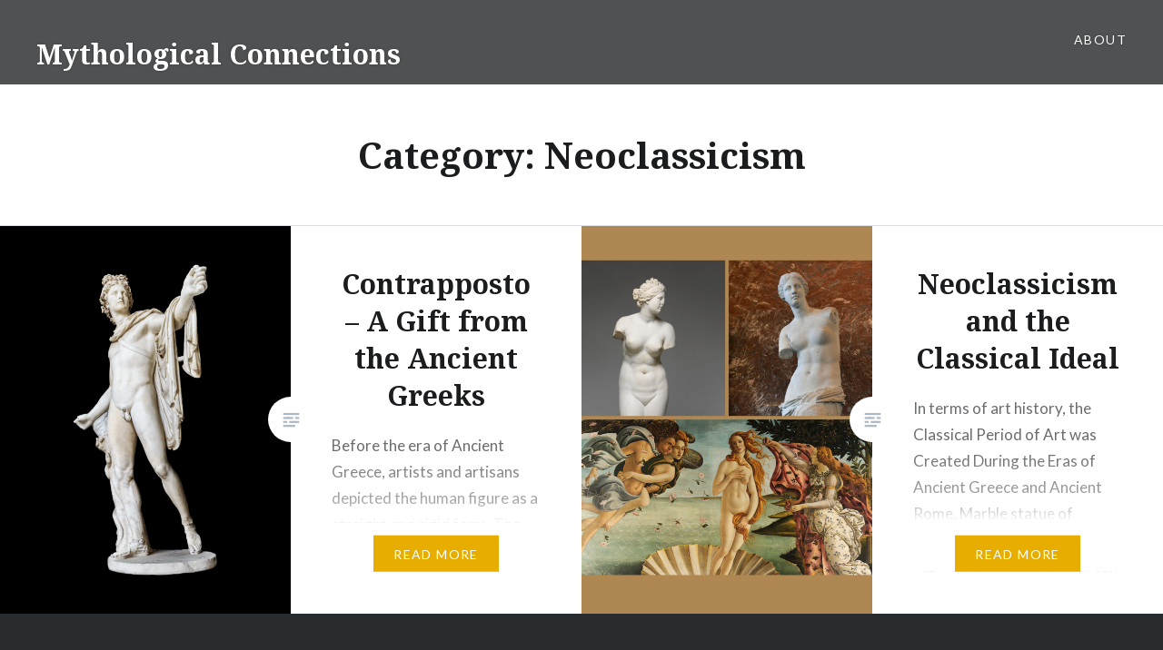

--- FILE ---
content_type: text/html; charset=UTF-8
request_url: https://mythologicalconnections.com/category/neoclassicism/
body_size: 6761
content:
<!DOCTYPE html>
<html lang="en-US">
<head>
<meta charset="UTF-8">
<meta name="viewport" content="width=device-width, initial-scale=1">
<link rel="profile" href="http://gmpg.org/xfn/11">
<link rel="pingback" href="https://mythologicalconnections.com/xmlrpc.php">

<title>Neoclassicism &#8211; Mythological Connections</title>
<meta name='robots' content='max-image-preview:large' />
	<style>img:is([sizes="auto" i], [sizes^="auto," i]) { contain-intrinsic-size: 3000px 1500px }</style>
	<link rel='dns-prefetch' href='//stats.wp.com' />
<link rel='dns-prefetch' href='//fonts.googleapis.com' />
<link rel="alternate" type="application/rss+xml" title="Mythological Connections &raquo; Feed" href="https://mythologicalconnections.com/feed/" />
<link rel="alternate" type="application/rss+xml" title="Mythological Connections &raquo; Comments Feed" href="https://mythologicalconnections.com/comments/feed/" />
<link rel="alternate" type="application/rss+xml" title="Mythological Connections &raquo; Neoclassicism Category Feed" href="https://mythologicalconnections.com/category/neoclassicism/feed/" />
<script type="text/javascript">
/* <![CDATA[ */
window._wpemojiSettings = {"baseUrl":"https:\/\/s.w.org\/images\/core\/emoji\/16.0.1\/72x72\/","ext":".png","svgUrl":"https:\/\/s.w.org\/images\/core\/emoji\/16.0.1\/svg\/","svgExt":".svg","source":{"concatemoji":"https:\/\/mythologicalconnections.com\/wp-includes\/js\/wp-emoji-release.min.js?ver=6.8.3"}};
/*! This file is auto-generated */
!function(s,n){var o,i,e;function c(e){try{var t={supportTests:e,timestamp:(new Date).valueOf()};sessionStorage.setItem(o,JSON.stringify(t))}catch(e){}}function p(e,t,n){e.clearRect(0,0,e.canvas.width,e.canvas.height),e.fillText(t,0,0);var t=new Uint32Array(e.getImageData(0,0,e.canvas.width,e.canvas.height).data),a=(e.clearRect(0,0,e.canvas.width,e.canvas.height),e.fillText(n,0,0),new Uint32Array(e.getImageData(0,0,e.canvas.width,e.canvas.height).data));return t.every(function(e,t){return e===a[t]})}function u(e,t){e.clearRect(0,0,e.canvas.width,e.canvas.height),e.fillText(t,0,0);for(var n=e.getImageData(16,16,1,1),a=0;a<n.data.length;a++)if(0!==n.data[a])return!1;return!0}function f(e,t,n,a){switch(t){case"flag":return n(e,"\ud83c\udff3\ufe0f\u200d\u26a7\ufe0f","\ud83c\udff3\ufe0f\u200b\u26a7\ufe0f")?!1:!n(e,"\ud83c\udde8\ud83c\uddf6","\ud83c\udde8\u200b\ud83c\uddf6")&&!n(e,"\ud83c\udff4\udb40\udc67\udb40\udc62\udb40\udc65\udb40\udc6e\udb40\udc67\udb40\udc7f","\ud83c\udff4\u200b\udb40\udc67\u200b\udb40\udc62\u200b\udb40\udc65\u200b\udb40\udc6e\u200b\udb40\udc67\u200b\udb40\udc7f");case"emoji":return!a(e,"\ud83e\udedf")}return!1}function g(e,t,n,a){var r="undefined"!=typeof WorkerGlobalScope&&self instanceof WorkerGlobalScope?new OffscreenCanvas(300,150):s.createElement("canvas"),o=r.getContext("2d",{willReadFrequently:!0}),i=(o.textBaseline="top",o.font="600 32px Arial",{});return e.forEach(function(e){i[e]=t(o,e,n,a)}),i}function t(e){var t=s.createElement("script");t.src=e,t.defer=!0,s.head.appendChild(t)}"undefined"!=typeof Promise&&(o="wpEmojiSettingsSupports",i=["flag","emoji"],n.supports={everything:!0,everythingExceptFlag:!0},e=new Promise(function(e){s.addEventListener("DOMContentLoaded",e,{once:!0})}),new Promise(function(t){var n=function(){try{var e=JSON.parse(sessionStorage.getItem(o));if("object"==typeof e&&"number"==typeof e.timestamp&&(new Date).valueOf()<e.timestamp+604800&&"object"==typeof e.supportTests)return e.supportTests}catch(e){}return null}();if(!n){if("undefined"!=typeof Worker&&"undefined"!=typeof OffscreenCanvas&&"undefined"!=typeof URL&&URL.createObjectURL&&"undefined"!=typeof Blob)try{var e="postMessage("+g.toString()+"("+[JSON.stringify(i),f.toString(),p.toString(),u.toString()].join(",")+"));",a=new Blob([e],{type:"text/javascript"}),r=new Worker(URL.createObjectURL(a),{name:"wpTestEmojiSupports"});return void(r.onmessage=function(e){c(n=e.data),r.terminate(),t(n)})}catch(e){}c(n=g(i,f,p,u))}t(n)}).then(function(e){for(var t in e)n.supports[t]=e[t],n.supports.everything=n.supports.everything&&n.supports[t],"flag"!==t&&(n.supports.everythingExceptFlag=n.supports.everythingExceptFlag&&n.supports[t]);n.supports.everythingExceptFlag=n.supports.everythingExceptFlag&&!n.supports.flag,n.DOMReady=!1,n.readyCallback=function(){n.DOMReady=!0}}).then(function(){return e}).then(function(){var e;n.supports.everything||(n.readyCallback(),(e=n.source||{}).concatemoji?t(e.concatemoji):e.wpemoji&&e.twemoji&&(t(e.twemoji),t(e.wpemoji)))}))}((window,document),window._wpemojiSettings);
/* ]]> */
</script>
<style id='wp-emoji-styles-inline-css' type='text/css'>

	img.wp-smiley, img.emoji {
		display: inline !important;
		border: none !important;
		box-shadow: none !important;
		height: 1em !important;
		width: 1em !important;
		margin: 0 0.07em !important;
		vertical-align: -0.1em !important;
		background: none !important;
		padding: 0 !important;
	}
</style>
<style id='classic-theme-styles-inline-css' type='text/css'>
/*! This file is auto-generated */
.wp-block-button__link{color:#fff;background-color:#32373c;border-radius:9999px;box-shadow:none;text-decoration:none;padding:calc(.667em + 2px) calc(1.333em + 2px);font-size:1.125em}.wp-block-file__button{background:#32373c;color:#fff;text-decoration:none}
</style>
<link rel='stylesheet' id='mediaelement-css' href='https://mythologicalconnections.com/wp-includes/js/mediaelement/mediaelementplayer-legacy.min.css?ver=4.2.17' type='text/css' media='all' />
<link rel='stylesheet' id='wp-mediaelement-css' href='https://mythologicalconnections.com/wp-includes/js/mediaelement/wp-mediaelement.min.css?ver=6.8.3' type='text/css' media='all' />
<style id='jetpack-sharing-buttons-style-inline-css' type='text/css'>
.jetpack-sharing-buttons__services-list{display:flex;flex-direction:row;flex-wrap:wrap;gap:0;list-style-type:none;margin:5px;padding:0}.jetpack-sharing-buttons__services-list.has-small-icon-size{font-size:12px}.jetpack-sharing-buttons__services-list.has-normal-icon-size{font-size:16px}.jetpack-sharing-buttons__services-list.has-large-icon-size{font-size:24px}.jetpack-sharing-buttons__services-list.has-huge-icon-size{font-size:36px}@media print{.jetpack-sharing-buttons__services-list{display:none!important}}.editor-styles-wrapper .wp-block-jetpack-sharing-buttons{gap:0;padding-inline-start:0}ul.jetpack-sharing-buttons__services-list.has-background{padding:1.25em 2.375em}
</style>
<link rel='stylesheet' id='coblocks-frontend-css' href='https://mythologicalconnections.com/wp-content/plugins/coblocks/dist/style-coblocks-1.css?ver=3.1.16' type='text/css' media='all' />
<link rel='stylesheet' id='coblocks-extensions-css' href='https://mythologicalconnections.com/wp-content/plugins/coblocks/dist/style-coblocks-extensions.css?ver=3.1.16' type='text/css' media='all' />
<link rel='stylesheet' id='coblocks-animation-css' href='https://mythologicalconnections.com/wp-content/plugins/coblocks/dist/style-coblocks-animation.css?ver=2677611078ee87eb3b1c' type='text/css' media='all' />
<link rel='stylesheet' id='wp-components-css' href='https://mythologicalconnections.com/wp-includes/css/dist/components/style.min.css?ver=6.8.3' type='text/css' media='all' />
<link rel='stylesheet' id='godaddy-styles-css' href='https://mythologicalconnections.com/wp-content/mu-plugins/vendor/wpex/godaddy-launch/includes/Dependencies/GoDaddy/Styles/build/latest.css?ver=2.0.2' type='text/css' media='all' />
<link rel='stylesheet' id='genericons-css' href='https://mythologicalconnections.com/wp-content/plugins/jetpack/_inc/genericons/genericons/genericons.css?ver=3.1' type='text/css' media='all' />
<link rel='stylesheet' id='dyad-fonts-css' href='https://fonts.googleapis.com/css?family=Lato%3A400%2C400italic%2C700%2C700italic%7CNoto+Serif%3A400%2C400italic%2C700%2C700italic&#038;subset=latin%2Clatin-ext' type='text/css' media='all' />
<link rel='stylesheet' id='dyad-style-css' href='https://mythologicalconnections.com/wp-content/themes/dyad/style.css?ver=6.8.3' type='text/css' media='all' />
<script type="text/javascript" src="https://mythologicalconnections.com/wp-includes/js/jquery/jquery.min.js?ver=3.7.1" id="jquery-core-js"></script>
<script type="text/javascript" src="https://mythologicalconnections.com/wp-includes/js/jquery/jquery-migrate.min.js?ver=3.4.1" id="jquery-migrate-js"></script>
<link rel="https://api.w.org/" href="https://mythologicalconnections.com/wp-json/" /><link rel="alternate" title="JSON" type="application/json" href="https://mythologicalconnections.com/wp-json/wp/v2/categories/125" /><link rel="EditURI" type="application/rsd+xml" title="RSD" href="https://mythologicalconnections.com/xmlrpc.php?rsd" />
	<style>img#wpstats{display:none}</style>
		</head>

<body class="archive category category-neoclassicism category-125 wp-theme-dyad has-post-thumbnail no-js">
<div id="page" class="hfeed site">
	<a class="skip-link screen-reader-text" href="#content">Skip to content</a>

	<header id="masthead" class="site-header" role="banner">
		<div class="site-branding">
			<a href="https://mythologicalconnections.com/" class="site-logo-link" rel="home" itemprop="url"></a>			<h1 class="site-title">
				<a href="https://mythologicalconnections.com/" rel="home">
					Mythological Connections				</a>
			</h1>
			<p class="site-description">Jacki Kellum</p>
		</div><!-- .site-branding -->

		<nav id="site-navigation" class="main-navigation" role="navigation">
			<button class="menu-toggle" aria-controls="primary-menu" aria-expanded="false">Menu</button>
			<div id="primary-menu" class="menu"><ul>
<li class="page_item page-item-2"><a href="https://mythologicalconnections.com/sample-page/">About</a></li>
</ul></div>
		</nav>

	</header><!-- #masthead -->

	<div class="site-inner">

		
		<div id="content" class="site-content">

	<main id="primary" class="content-area" role="main">

		<div id="posts" class="posts">

			
				<header class="page-header">
					<h1 class="page-title">Category: <span>Neoclassicism</span></h1>				</header><!-- .page-header -->


								
					

<article id="post-288" class="post-288 post type-post status-publish format-standard has-post-thumbnail hentry category-art-inspired-by-the-ancient-greeks category-art-of-the-ancient-greeks category-classical-ideal category-contrapposto category-neoclassicism tag-a-figure-standing-in-contrapposto-will-place-his-weight-on-only-one-foot tag-before-the-era-of-ancient-greece-artists-and-artisans-depicted-the-human-figure-as-a-straight-and-rigid-form tag-in-contrapposto-ne-shoulder-will-drop-below-the-other">

		<div class="entry-media" style="background-image: url(https://mythologicalconnections.com/wp-content/uploads/2022/09/contrapposto-post-630x840.png)">
	</div>

	<div class="entry-inner">
		<div class="entry-inner-content">
			<header class="entry-header">
				<h2 class="entry-title"><a href="https://mythologicalconnections.com/2022/09/contrapposto-and-natural-figures-in-art-a-gift-from-the-ancient-greeks/" rel="bookmark">Contrapposto &#8211; A Gift from the Ancient Greeks</a></h2>			</header><!-- .entry-header -->

			<div class="entry-content">
				<p>Before the era of Ancient Greece, artists and artisans depicted the human figure as a straight and rigid form. The Ancient Greeks discovered that the more natural, the more human way, to depict the figure is that presented in Contrapposto. In simplistic terms, a figure standing in Contrapposto will place his weight on only one&#8230; </p>
<div class="link-more"><a href="https://mythologicalconnections.com/2022/09/contrapposto-and-natural-figures-in-art-a-gift-from-the-ancient-greeks/">Read More</a></div>
			</div><!-- .entry-content -->
		</div><!-- .entry-inner-content -->
	</div><!-- .entry-inner -->

	<a class="cover-link" href="https://mythologicalconnections.com/2022/09/contrapposto-and-natural-figures-in-art-a-gift-from-the-ancient-greeks/"></a>

</article><!-- #post-## -->

				
					

<article id="post-279" class="post-279 post type-post status-publish format-standard has-post-thumbnail hentry category-ancient-greek-history category-art-inspired-by-the-ancient-greeks category-neoclassicism tag-aphrodite-of-knidos tag-famous-greek-sculptor-praxiteles tag-he-birth-of-venus-painted-by-sandro-botticelli-between-about-1484-and-1486 tag-interest-in-the-classical-ideal-increased-even-more-during-the-18th-century tag-the-classical-period-of-art-was-created-during-the-eras-of-ancient-greece-and-ancient-rome tag-the-rediscovery-of-ancient-pompeii-sparked-an-even-greater-interest-in-the-classical-ideal tag-the-sculptures-of-aphrodite-are-part-of-the-basis-for-a-classical-ideal-which-has-resurfaced-several-times-since-the-era-of-ancient-greece">

		<div class="entry-media" style="background-image: url(https://mythologicalconnections.com/wp-content/uploads/2022/09/classical-ideal-post-630x840.png)">
	</div>

	<div class="entry-inner">
		<div class="entry-inner-content">
			<header class="entry-header">
				<h2 class="entry-title"><a href="https://mythologicalconnections.com/2022/09/neoclassicism-and-the-classical-ideal/" rel="bookmark">Neoclassicism and the Classical Ideal</a></h2>			</header><!-- .entry-header -->

			<div class="entry-content">
				<p>In terms of art history, the Classical Period of Art was Created During the Eras of Ancient Greece and Ancient Rome. Marble statue of Aphrodite 1st or 2nd century A.D. Roman &#8211; Copy of a Greek statue of the 3rd or 2nd century B.C. &#8220;The goddess of love is shown as though surprised at her&#8230; </p>
<div class="link-more"><a href="https://mythologicalconnections.com/2022/09/neoclassicism-and-the-classical-ideal/">Read More</a></div>
			</div><!-- .entry-content -->
		</div><!-- .entry-inner-content -->
	</div><!-- .entry-inner -->

	<a class="cover-link" href="https://mythologicalconnections.com/2022/09/neoclassicism-and-the-classical-ideal/"></a>

</article><!-- #post-## -->

				
				
			
		</div><!-- .posts -->

	</main><!-- #main -->



		</div><!-- #content -->

		<footer id="colophon" class="site-footer" role="contentinfo">
			
				<div class="widget-area widgets-four" role="complementary">
					<div class="grid-container">
						<aside id="block-2" class="widget widget_block widget_search"><form role="search" method="get" action="https://mythologicalconnections.com/" class="wp-block-search__button-outside wp-block-search__text-button wp-block-search"    ><label class="wp-block-search__label" for="wp-block-search__input-1" >Search</label><div class="wp-block-search__inside-wrapper " ><input class="wp-block-search__input" id="wp-block-search__input-1" placeholder="" value="" type="search" name="s" required /><button aria-label="Search" class="wp-block-search__button wp-element-button" type="submit" >Search</button></div></form></aside><aside id="block-3" class="widget widget_block"><div class="wp-block-group"><div class="wp-block-group__inner-container is-layout-flow wp-block-group-is-layout-flow"><h2 class="wp-block-heading">Recent Posts</h2><ul class="wp-block-latest-posts__list wp-block-latest-posts"><li><a class="wp-block-latest-posts__post-title" href="https://mythologicalconnections.com/2023/01/birds-that-live-along-the-nile/">Birds that Live along the Nile</a></li>
<li><a class="wp-block-latest-posts__post-title" href="https://mythologicalconnections.com/2023/01/the-crocodile-in-the-bible-and-in-ancient-egypt/">The Crocodile in the Bible and in Ancient Egypt</a></li>
<li><a class="wp-block-latest-posts__post-title" href="https://mythologicalconnections.com/2023/01/hippopotami-in-the-old-testament-of-the-bible/">Hippopotami in the Old Testament of the Bible</a></li>
<li><a class="wp-block-latest-posts__post-title" href="https://mythologicalconnections.com/2023/01/turquoise-in-ancient-egypt/">Turquoise in Ancient Egypt</a></li>
<li><a class="wp-block-latest-posts__post-title" href="https://mythologicalconnections.com/2023/01/hippopotami-in-ancient-egypt/">Hippopotami in Ancient Egypt</a></li>
</ul></div></div></aside><aside id="block-4" class="widget widget_block"><div class="wp-block-group"><div class="wp-block-group__inner-container is-layout-flow wp-block-group-is-layout-flow"><h2 class="wp-block-heading">Recent Comments</h2><ol class="wp-block-latest-comments"><li class="wp-block-latest-comments__comment"><article><footer class="wp-block-latest-comments__comment-meta"><span class="wp-block-latest-comments__comment-author">Rolf Bruster</span> on <a class="wp-block-latest-comments__comment-link" href="https://mythologicalconnections.com/2022/09/dangerous-beauty-medusa-in-classic-the-metropolitan-museum-of-art/#comment-57">Dangerous Beauty: Medusa in Classical Art &#8211; The Metropolitan Museum of Art</a></footer></article></li></ol></div></div></aside><aside id="block-5" class="widget widget_block"><div class="wp-block-group"><div class="wp-block-group__inner-container is-layout-flow wp-block-group-is-layout-flow"><h2 class="wp-block-heading">Archives</h2><ul class="wp-block-archives-list wp-block-archives">	<li><a href='https://mythologicalconnections.com/2023/01/'>January 2023</a></li>
	<li><a href='https://mythologicalconnections.com/2022/09/'>September 2022</a></li>
</ul></div></div></aside><aside id="block-6" class="widget widget_block"><div class="wp-block-group"><div class="wp-block-group__inner-container is-layout-flow wp-block-group-is-layout-flow"><h2 class="wp-block-heading">Categories</h2><ul class="wp-block-categories-list wp-block-categories">	<li class="cat-item cat-item-202"><a href="https://mythologicalconnections.com/category/ancient-egypt/">Ancient Egypt</a>
</li>
	<li class="cat-item cat-item-2"><a href="https://mythologicalconnections.com/category/ancient-greece-mythology/">Ancient Greece Mythology</a>
</li>
	<li class="cat-item cat-item-58"><a href="https://mythologicalconnections.com/category/ancient-greek-history/">Ancient Greek History</a>
</li>
	<li class="cat-item cat-item-89"><a href="https://mythologicalconnections.com/category/architecture-of-the-ancient-greeks/">Architecture of the Ancient Greeks</a>
</li>
	<li class="cat-item cat-item-39"><a href="https://mythologicalconnections.com/category/art-inspired-by-the-ancient-greeks/">Art Inspired by the Ancient Greeks</a>
</li>
	<li class="cat-item cat-item-86"><a href="https://mythologicalconnections.com/category/art-of-the-ancient-greeks/">Art of the Ancient Greeks</a>
</li>
	<li class="cat-item cat-item-213"><a href="https://mythologicalconnections.com/category/bible-history/">Bible History</a>
</li>
	<li class="cat-item cat-item-184"><a href="https://mythologicalconnections.com/category/clash-of-the-gods/">Clash of the Gods</a>
</li>
	<li class="cat-item cat-item-134"><a href="https://mythologicalconnections.com/category/classical-ideal/">Classical Ideal</a>
</li>
	<li class="cat-item cat-item-135"><a href="https://mythologicalconnections.com/category/contrapposto/">Contrapposto</a>
</li>
	<li class="cat-item cat-item-200"><a href="https://mythologicalconnections.com/category/creation-myths/">Creation Myths</a>
</li>
	<li class="cat-item cat-item-26"><a href="https://mythologicalconnections.com/category/creation-story/">Creation Story</a>
</li>
	<li class="cat-item cat-item-52"><a href="https://mythologicalconnections.com/category/crete/">Crete</a>
</li>
	<li class="cat-item cat-item-203"><a href="https://mythologicalconnections.com/category/dk-books/">DK Books</a>
</li>
	<li class="cat-item cat-item-105"><a href="https://mythologicalconnections.com/category/fresco/">Fresco</a>
</li>
	<li class="cat-item cat-item-5"><a href="https://mythologicalconnections.com/category/ancient-greece-mythology/gods-and-goddesses/gaea/">Gaea</a>
</li>
	<li class="cat-item cat-item-25"><a href="https://mythologicalconnections.com/category/genesis/">Genesis</a>
</li>
	<li class="cat-item cat-item-3"><a href="https://mythologicalconnections.com/category/ancient-greece-mythology/gods-and-goddesses/">gods and goddesses</a>
</li>
	<li class="cat-item cat-item-222"><a href="https://mythologicalconnections.com/category/hippoppotamus/">Hippoppotamus</a>
</li>
	<li class="cat-item cat-item-67"><a href="https://mythologicalconnections.com/category/history-ancient-greece/">History Ancient Greece</a>
</li>
	<li class="cat-item cat-item-37"><a href="https://mythologicalconnections.com/category/iliad/">Iliad</a>
</li>
	<li class="cat-item cat-item-90"><a href="https://mythologicalconnections.com/category/knossos/">Knossos</a>
</li>
	<li class="cat-item cat-item-193"><a href="https://mythologicalconnections.com/category/lord-of-the-rings/">Lord of the Rings</a>
</li>
	<li class="cat-item cat-item-170"><a href="https://mythologicalconnections.com/category/metropolitan-museum-of-art/">Metropolitan Museum of Art</a>
</li>
	<li class="cat-item cat-item-125 current-cat"><a aria-current="page" href="https://mythologicalconnections.com/category/neoclassicism/">Neoclassicism</a>
</li>
	<li class="cat-item cat-item-179"><a href="https://mythologicalconnections.com/category/perseus/">Perseus</a>
</li>
	<li class="cat-item cat-item-23"><a href="https://mythologicalconnections.com/category/primordial-deities/">Primordial Deities</a>
</li>
	<li class="cat-item cat-item-192"><a href="https://mythologicalconnections.com/category/tolkien/">Tolkien</a>
</li>
	<li class="cat-item cat-item-1"><a href="https://mythologicalconnections.com/category/uncategorized/">Uncategorized</a>
</li>
	<li class="cat-item cat-item-24"><a href="https://mythologicalconnections.com/category/uranus/">Uranus</a>
</li>
</ul></div></div></aside>					</div><!-- .grid-container -->
				</div><!-- #secondary -->

			
			<div class="footer-bottom-info ">
				
				<div class="site-info">
					<a href="http://wordpress.org/">Proudly powered by WordPress</a>
					<span class="sep"> | </span>
					Theme: Dyad by <a href="http://wordpress.com/themes/dyad/" rel="designer">WordPress.com</a>.				</div><!-- .site-info -->
			</div><!-- .footer-bottom-info -->

		</footer><!-- #colophon -->

	</div><!-- .site-inner -->
</div><!-- #page -->

<script type="speculationrules">
{"prefetch":[{"source":"document","where":{"and":[{"href_matches":"\/*"},{"not":{"href_matches":["\/wp-*.php","\/wp-admin\/*","\/wp-content\/uploads\/*","\/wp-content\/*","\/wp-content\/plugins\/*","\/wp-content\/themes\/dyad\/*","\/*\\?(.+)"]}},{"not":{"selector_matches":"a[rel~=\"nofollow\"]"}},{"not":{"selector_matches":".no-prefetch, .no-prefetch a"}}]},"eagerness":"conservative"}]}
</script>
<script type="text/javascript" src="https://mythologicalconnections.com/wp-content/plugins/coblocks/dist/js/coblocks-animation.js?ver=3.1.16" id="coblocks-animation-js"></script>
<script type="text/javascript" src="https://mythologicalconnections.com/wp-content/plugins/coblocks/dist/js/vendors/tiny-swiper.js?ver=3.1.16" id="coblocks-tiny-swiper-js"></script>
<script type="text/javascript" id="coblocks-tinyswiper-initializer-js-extra">
/* <![CDATA[ */
var coblocksTinyswiper = {"carouselPrevButtonAriaLabel":"Previous","carouselNextButtonAriaLabel":"Next","sliderImageAriaLabel":"Image"};
/* ]]> */
</script>
<script type="text/javascript" src="https://mythologicalconnections.com/wp-content/plugins/coblocks/dist/js/coblocks-tinyswiper-initializer.js?ver=3.1.16" id="coblocks-tinyswiper-initializer-js"></script>
<script type="text/javascript" src="https://mythologicalconnections.com/wp-includes/js/imagesloaded.min.js?ver=5.0.0" id="imagesloaded-js"></script>
<script type="text/javascript" src="https://mythologicalconnections.com/wp-content/themes/dyad/js/navigation.js?ver=20120206" id="dyad-navigation-js"></script>
<script type="text/javascript" src="https://mythologicalconnections.com/wp-content/themes/dyad/js/skip-link-focus-fix.js?ver=20130115" id="dyad-skip-link-focus-fix-js"></script>
<script type="text/javascript" src="https://mythologicalconnections.com/wp-includes/js/masonry.min.js?ver=4.2.2" id="masonry-js"></script>
<script type="text/javascript" src="https://mythologicalconnections.com/wp-content/themes/dyad/js/global.js?ver=20151204" id="dyad-global-js"></script>
<script type="text/javascript" id="jetpack-stats-js-before">
/* <![CDATA[ */
_stq = window._stq || [];
_stq.push([ "view", {"v":"ext","blog":"210247716","post":"0","tz":"-6","srv":"mythologicalconnections.com","arch_cat":"neoclassicism","arch_results":"2","j":"1:15.4"} ]);
_stq.push([ "clickTrackerInit", "210247716", "0" ]);
/* ]]> */
</script>
<script type="text/javascript" src="https://stats.wp.com/e-202604.js" id="jetpack-stats-js" defer="defer" data-wp-strategy="defer"></script>
		<script>'undefined'=== typeof _trfq || (window._trfq = []);'undefined'=== typeof _trfd && (window._trfd=[]),
                _trfd.push({'tccl.baseHost':'secureserver.net'}),
                _trfd.push({'ap':'wpaas_v2'},
                    {'server':'101ffb7a68e0'},
                    {'pod':'c12-prod-p3-us-west-2'},
                                        {'xid':'45257834'},
                    {'wp':'6.8.3'},
                    {'php':'8.2.30'},
                    {'loggedin':'0'},
                    {'cdn':'1'},
                    {'builder':''},
                    {'theme':'dyad'},
                    {'wds':'0'},
                    {'wp_alloptions_count':'283'},
                    {'wp_alloptions_bytes':'90390'},
                    {'gdl_coming_soon_page':'0'}
                    , {'appid':'378654'}                 );
            var trafficScript = document.createElement('script'); trafficScript.src = 'https://img1.wsimg.com/signals/js/clients/scc-c2/scc-c2.min.js'; window.document.head.appendChild(trafficScript);</script>
		<script>window.addEventListener('click', function (elem) { var _elem$target, _elem$target$dataset, _window, _window$_trfq; return (elem === null || elem === void 0 ? void 0 : (_elem$target = elem.target) === null || _elem$target === void 0 ? void 0 : (_elem$target$dataset = _elem$target.dataset) === null || _elem$target$dataset === void 0 ? void 0 : _elem$target$dataset.eid) && ((_window = window) === null || _window === void 0 ? void 0 : (_window$_trfq = _window._trfq) === null || _window$_trfq === void 0 ? void 0 : _window$_trfq.push(["cmdLogEvent", "click", elem.target.dataset.eid]));});</script>
		<script src='https://img1.wsimg.com/traffic-assets/js/tccl-tti.min.js' onload="window.tti.calculateTTI()"></script>
		
</body>
</html>
